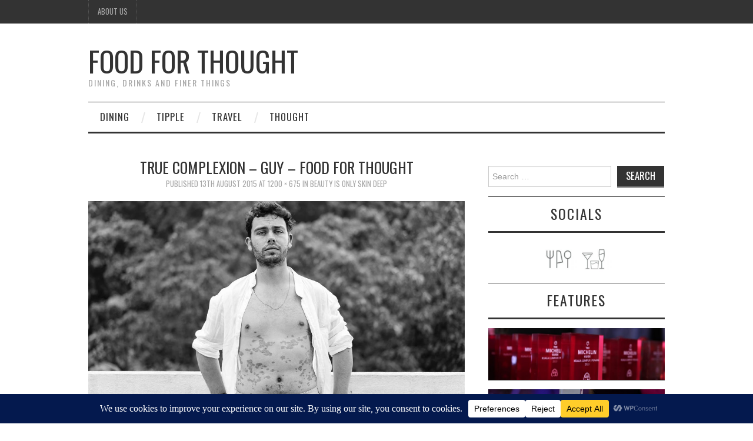

--- FILE ---
content_type: text/html; charset=utf-8
request_url: https://www.google.com/recaptcha/api2/anchor?ar=1&k=6Leyl_kbAAAAAO5N4TPndbvrJcnc3K1cIUQkPyaj&co=aHR0cHM6Ly9mb29kZm9ydGhvdWdodC5jb20ubXk6NDQz&hl=en&v=N67nZn4AqZkNcbeMu4prBgzg&size=invisible&anchor-ms=20000&execute-ms=30000&cb=dfvier9qck8l
body_size: 48892
content:
<!DOCTYPE HTML><html dir="ltr" lang="en"><head><meta http-equiv="Content-Type" content="text/html; charset=UTF-8">
<meta http-equiv="X-UA-Compatible" content="IE=edge">
<title>reCAPTCHA</title>
<style type="text/css">
/* cyrillic-ext */
@font-face {
  font-family: 'Roboto';
  font-style: normal;
  font-weight: 400;
  font-stretch: 100%;
  src: url(//fonts.gstatic.com/s/roboto/v48/KFO7CnqEu92Fr1ME7kSn66aGLdTylUAMa3GUBHMdazTgWw.woff2) format('woff2');
  unicode-range: U+0460-052F, U+1C80-1C8A, U+20B4, U+2DE0-2DFF, U+A640-A69F, U+FE2E-FE2F;
}
/* cyrillic */
@font-face {
  font-family: 'Roboto';
  font-style: normal;
  font-weight: 400;
  font-stretch: 100%;
  src: url(//fonts.gstatic.com/s/roboto/v48/KFO7CnqEu92Fr1ME7kSn66aGLdTylUAMa3iUBHMdazTgWw.woff2) format('woff2');
  unicode-range: U+0301, U+0400-045F, U+0490-0491, U+04B0-04B1, U+2116;
}
/* greek-ext */
@font-face {
  font-family: 'Roboto';
  font-style: normal;
  font-weight: 400;
  font-stretch: 100%;
  src: url(//fonts.gstatic.com/s/roboto/v48/KFO7CnqEu92Fr1ME7kSn66aGLdTylUAMa3CUBHMdazTgWw.woff2) format('woff2');
  unicode-range: U+1F00-1FFF;
}
/* greek */
@font-face {
  font-family: 'Roboto';
  font-style: normal;
  font-weight: 400;
  font-stretch: 100%;
  src: url(//fonts.gstatic.com/s/roboto/v48/KFO7CnqEu92Fr1ME7kSn66aGLdTylUAMa3-UBHMdazTgWw.woff2) format('woff2');
  unicode-range: U+0370-0377, U+037A-037F, U+0384-038A, U+038C, U+038E-03A1, U+03A3-03FF;
}
/* math */
@font-face {
  font-family: 'Roboto';
  font-style: normal;
  font-weight: 400;
  font-stretch: 100%;
  src: url(//fonts.gstatic.com/s/roboto/v48/KFO7CnqEu92Fr1ME7kSn66aGLdTylUAMawCUBHMdazTgWw.woff2) format('woff2');
  unicode-range: U+0302-0303, U+0305, U+0307-0308, U+0310, U+0312, U+0315, U+031A, U+0326-0327, U+032C, U+032F-0330, U+0332-0333, U+0338, U+033A, U+0346, U+034D, U+0391-03A1, U+03A3-03A9, U+03B1-03C9, U+03D1, U+03D5-03D6, U+03F0-03F1, U+03F4-03F5, U+2016-2017, U+2034-2038, U+203C, U+2040, U+2043, U+2047, U+2050, U+2057, U+205F, U+2070-2071, U+2074-208E, U+2090-209C, U+20D0-20DC, U+20E1, U+20E5-20EF, U+2100-2112, U+2114-2115, U+2117-2121, U+2123-214F, U+2190, U+2192, U+2194-21AE, U+21B0-21E5, U+21F1-21F2, U+21F4-2211, U+2213-2214, U+2216-22FF, U+2308-230B, U+2310, U+2319, U+231C-2321, U+2336-237A, U+237C, U+2395, U+239B-23B7, U+23D0, U+23DC-23E1, U+2474-2475, U+25AF, U+25B3, U+25B7, U+25BD, U+25C1, U+25CA, U+25CC, U+25FB, U+266D-266F, U+27C0-27FF, U+2900-2AFF, U+2B0E-2B11, U+2B30-2B4C, U+2BFE, U+3030, U+FF5B, U+FF5D, U+1D400-1D7FF, U+1EE00-1EEFF;
}
/* symbols */
@font-face {
  font-family: 'Roboto';
  font-style: normal;
  font-weight: 400;
  font-stretch: 100%;
  src: url(//fonts.gstatic.com/s/roboto/v48/KFO7CnqEu92Fr1ME7kSn66aGLdTylUAMaxKUBHMdazTgWw.woff2) format('woff2');
  unicode-range: U+0001-000C, U+000E-001F, U+007F-009F, U+20DD-20E0, U+20E2-20E4, U+2150-218F, U+2190, U+2192, U+2194-2199, U+21AF, U+21E6-21F0, U+21F3, U+2218-2219, U+2299, U+22C4-22C6, U+2300-243F, U+2440-244A, U+2460-24FF, U+25A0-27BF, U+2800-28FF, U+2921-2922, U+2981, U+29BF, U+29EB, U+2B00-2BFF, U+4DC0-4DFF, U+FFF9-FFFB, U+10140-1018E, U+10190-1019C, U+101A0, U+101D0-101FD, U+102E0-102FB, U+10E60-10E7E, U+1D2C0-1D2D3, U+1D2E0-1D37F, U+1F000-1F0FF, U+1F100-1F1AD, U+1F1E6-1F1FF, U+1F30D-1F30F, U+1F315, U+1F31C, U+1F31E, U+1F320-1F32C, U+1F336, U+1F378, U+1F37D, U+1F382, U+1F393-1F39F, U+1F3A7-1F3A8, U+1F3AC-1F3AF, U+1F3C2, U+1F3C4-1F3C6, U+1F3CA-1F3CE, U+1F3D4-1F3E0, U+1F3ED, U+1F3F1-1F3F3, U+1F3F5-1F3F7, U+1F408, U+1F415, U+1F41F, U+1F426, U+1F43F, U+1F441-1F442, U+1F444, U+1F446-1F449, U+1F44C-1F44E, U+1F453, U+1F46A, U+1F47D, U+1F4A3, U+1F4B0, U+1F4B3, U+1F4B9, U+1F4BB, U+1F4BF, U+1F4C8-1F4CB, U+1F4D6, U+1F4DA, U+1F4DF, U+1F4E3-1F4E6, U+1F4EA-1F4ED, U+1F4F7, U+1F4F9-1F4FB, U+1F4FD-1F4FE, U+1F503, U+1F507-1F50B, U+1F50D, U+1F512-1F513, U+1F53E-1F54A, U+1F54F-1F5FA, U+1F610, U+1F650-1F67F, U+1F687, U+1F68D, U+1F691, U+1F694, U+1F698, U+1F6AD, U+1F6B2, U+1F6B9-1F6BA, U+1F6BC, U+1F6C6-1F6CF, U+1F6D3-1F6D7, U+1F6E0-1F6EA, U+1F6F0-1F6F3, U+1F6F7-1F6FC, U+1F700-1F7FF, U+1F800-1F80B, U+1F810-1F847, U+1F850-1F859, U+1F860-1F887, U+1F890-1F8AD, U+1F8B0-1F8BB, U+1F8C0-1F8C1, U+1F900-1F90B, U+1F93B, U+1F946, U+1F984, U+1F996, U+1F9E9, U+1FA00-1FA6F, U+1FA70-1FA7C, U+1FA80-1FA89, U+1FA8F-1FAC6, U+1FACE-1FADC, U+1FADF-1FAE9, U+1FAF0-1FAF8, U+1FB00-1FBFF;
}
/* vietnamese */
@font-face {
  font-family: 'Roboto';
  font-style: normal;
  font-weight: 400;
  font-stretch: 100%;
  src: url(//fonts.gstatic.com/s/roboto/v48/KFO7CnqEu92Fr1ME7kSn66aGLdTylUAMa3OUBHMdazTgWw.woff2) format('woff2');
  unicode-range: U+0102-0103, U+0110-0111, U+0128-0129, U+0168-0169, U+01A0-01A1, U+01AF-01B0, U+0300-0301, U+0303-0304, U+0308-0309, U+0323, U+0329, U+1EA0-1EF9, U+20AB;
}
/* latin-ext */
@font-face {
  font-family: 'Roboto';
  font-style: normal;
  font-weight: 400;
  font-stretch: 100%;
  src: url(//fonts.gstatic.com/s/roboto/v48/KFO7CnqEu92Fr1ME7kSn66aGLdTylUAMa3KUBHMdazTgWw.woff2) format('woff2');
  unicode-range: U+0100-02BA, U+02BD-02C5, U+02C7-02CC, U+02CE-02D7, U+02DD-02FF, U+0304, U+0308, U+0329, U+1D00-1DBF, U+1E00-1E9F, U+1EF2-1EFF, U+2020, U+20A0-20AB, U+20AD-20C0, U+2113, U+2C60-2C7F, U+A720-A7FF;
}
/* latin */
@font-face {
  font-family: 'Roboto';
  font-style: normal;
  font-weight: 400;
  font-stretch: 100%;
  src: url(//fonts.gstatic.com/s/roboto/v48/KFO7CnqEu92Fr1ME7kSn66aGLdTylUAMa3yUBHMdazQ.woff2) format('woff2');
  unicode-range: U+0000-00FF, U+0131, U+0152-0153, U+02BB-02BC, U+02C6, U+02DA, U+02DC, U+0304, U+0308, U+0329, U+2000-206F, U+20AC, U+2122, U+2191, U+2193, U+2212, U+2215, U+FEFF, U+FFFD;
}
/* cyrillic-ext */
@font-face {
  font-family: 'Roboto';
  font-style: normal;
  font-weight: 500;
  font-stretch: 100%;
  src: url(//fonts.gstatic.com/s/roboto/v48/KFO7CnqEu92Fr1ME7kSn66aGLdTylUAMa3GUBHMdazTgWw.woff2) format('woff2');
  unicode-range: U+0460-052F, U+1C80-1C8A, U+20B4, U+2DE0-2DFF, U+A640-A69F, U+FE2E-FE2F;
}
/* cyrillic */
@font-face {
  font-family: 'Roboto';
  font-style: normal;
  font-weight: 500;
  font-stretch: 100%;
  src: url(//fonts.gstatic.com/s/roboto/v48/KFO7CnqEu92Fr1ME7kSn66aGLdTylUAMa3iUBHMdazTgWw.woff2) format('woff2');
  unicode-range: U+0301, U+0400-045F, U+0490-0491, U+04B0-04B1, U+2116;
}
/* greek-ext */
@font-face {
  font-family: 'Roboto';
  font-style: normal;
  font-weight: 500;
  font-stretch: 100%;
  src: url(//fonts.gstatic.com/s/roboto/v48/KFO7CnqEu92Fr1ME7kSn66aGLdTylUAMa3CUBHMdazTgWw.woff2) format('woff2');
  unicode-range: U+1F00-1FFF;
}
/* greek */
@font-face {
  font-family: 'Roboto';
  font-style: normal;
  font-weight: 500;
  font-stretch: 100%;
  src: url(//fonts.gstatic.com/s/roboto/v48/KFO7CnqEu92Fr1ME7kSn66aGLdTylUAMa3-UBHMdazTgWw.woff2) format('woff2');
  unicode-range: U+0370-0377, U+037A-037F, U+0384-038A, U+038C, U+038E-03A1, U+03A3-03FF;
}
/* math */
@font-face {
  font-family: 'Roboto';
  font-style: normal;
  font-weight: 500;
  font-stretch: 100%;
  src: url(//fonts.gstatic.com/s/roboto/v48/KFO7CnqEu92Fr1ME7kSn66aGLdTylUAMawCUBHMdazTgWw.woff2) format('woff2');
  unicode-range: U+0302-0303, U+0305, U+0307-0308, U+0310, U+0312, U+0315, U+031A, U+0326-0327, U+032C, U+032F-0330, U+0332-0333, U+0338, U+033A, U+0346, U+034D, U+0391-03A1, U+03A3-03A9, U+03B1-03C9, U+03D1, U+03D5-03D6, U+03F0-03F1, U+03F4-03F5, U+2016-2017, U+2034-2038, U+203C, U+2040, U+2043, U+2047, U+2050, U+2057, U+205F, U+2070-2071, U+2074-208E, U+2090-209C, U+20D0-20DC, U+20E1, U+20E5-20EF, U+2100-2112, U+2114-2115, U+2117-2121, U+2123-214F, U+2190, U+2192, U+2194-21AE, U+21B0-21E5, U+21F1-21F2, U+21F4-2211, U+2213-2214, U+2216-22FF, U+2308-230B, U+2310, U+2319, U+231C-2321, U+2336-237A, U+237C, U+2395, U+239B-23B7, U+23D0, U+23DC-23E1, U+2474-2475, U+25AF, U+25B3, U+25B7, U+25BD, U+25C1, U+25CA, U+25CC, U+25FB, U+266D-266F, U+27C0-27FF, U+2900-2AFF, U+2B0E-2B11, U+2B30-2B4C, U+2BFE, U+3030, U+FF5B, U+FF5D, U+1D400-1D7FF, U+1EE00-1EEFF;
}
/* symbols */
@font-face {
  font-family: 'Roboto';
  font-style: normal;
  font-weight: 500;
  font-stretch: 100%;
  src: url(//fonts.gstatic.com/s/roboto/v48/KFO7CnqEu92Fr1ME7kSn66aGLdTylUAMaxKUBHMdazTgWw.woff2) format('woff2');
  unicode-range: U+0001-000C, U+000E-001F, U+007F-009F, U+20DD-20E0, U+20E2-20E4, U+2150-218F, U+2190, U+2192, U+2194-2199, U+21AF, U+21E6-21F0, U+21F3, U+2218-2219, U+2299, U+22C4-22C6, U+2300-243F, U+2440-244A, U+2460-24FF, U+25A0-27BF, U+2800-28FF, U+2921-2922, U+2981, U+29BF, U+29EB, U+2B00-2BFF, U+4DC0-4DFF, U+FFF9-FFFB, U+10140-1018E, U+10190-1019C, U+101A0, U+101D0-101FD, U+102E0-102FB, U+10E60-10E7E, U+1D2C0-1D2D3, U+1D2E0-1D37F, U+1F000-1F0FF, U+1F100-1F1AD, U+1F1E6-1F1FF, U+1F30D-1F30F, U+1F315, U+1F31C, U+1F31E, U+1F320-1F32C, U+1F336, U+1F378, U+1F37D, U+1F382, U+1F393-1F39F, U+1F3A7-1F3A8, U+1F3AC-1F3AF, U+1F3C2, U+1F3C4-1F3C6, U+1F3CA-1F3CE, U+1F3D4-1F3E0, U+1F3ED, U+1F3F1-1F3F3, U+1F3F5-1F3F7, U+1F408, U+1F415, U+1F41F, U+1F426, U+1F43F, U+1F441-1F442, U+1F444, U+1F446-1F449, U+1F44C-1F44E, U+1F453, U+1F46A, U+1F47D, U+1F4A3, U+1F4B0, U+1F4B3, U+1F4B9, U+1F4BB, U+1F4BF, U+1F4C8-1F4CB, U+1F4D6, U+1F4DA, U+1F4DF, U+1F4E3-1F4E6, U+1F4EA-1F4ED, U+1F4F7, U+1F4F9-1F4FB, U+1F4FD-1F4FE, U+1F503, U+1F507-1F50B, U+1F50D, U+1F512-1F513, U+1F53E-1F54A, U+1F54F-1F5FA, U+1F610, U+1F650-1F67F, U+1F687, U+1F68D, U+1F691, U+1F694, U+1F698, U+1F6AD, U+1F6B2, U+1F6B9-1F6BA, U+1F6BC, U+1F6C6-1F6CF, U+1F6D3-1F6D7, U+1F6E0-1F6EA, U+1F6F0-1F6F3, U+1F6F7-1F6FC, U+1F700-1F7FF, U+1F800-1F80B, U+1F810-1F847, U+1F850-1F859, U+1F860-1F887, U+1F890-1F8AD, U+1F8B0-1F8BB, U+1F8C0-1F8C1, U+1F900-1F90B, U+1F93B, U+1F946, U+1F984, U+1F996, U+1F9E9, U+1FA00-1FA6F, U+1FA70-1FA7C, U+1FA80-1FA89, U+1FA8F-1FAC6, U+1FACE-1FADC, U+1FADF-1FAE9, U+1FAF0-1FAF8, U+1FB00-1FBFF;
}
/* vietnamese */
@font-face {
  font-family: 'Roboto';
  font-style: normal;
  font-weight: 500;
  font-stretch: 100%;
  src: url(//fonts.gstatic.com/s/roboto/v48/KFO7CnqEu92Fr1ME7kSn66aGLdTylUAMa3OUBHMdazTgWw.woff2) format('woff2');
  unicode-range: U+0102-0103, U+0110-0111, U+0128-0129, U+0168-0169, U+01A0-01A1, U+01AF-01B0, U+0300-0301, U+0303-0304, U+0308-0309, U+0323, U+0329, U+1EA0-1EF9, U+20AB;
}
/* latin-ext */
@font-face {
  font-family: 'Roboto';
  font-style: normal;
  font-weight: 500;
  font-stretch: 100%;
  src: url(//fonts.gstatic.com/s/roboto/v48/KFO7CnqEu92Fr1ME7kSn66aGLdTylUAMa3KUBHMdazTgWw.woff2) format('woff2');
  unicode-range: U+0100-02BA, U+02BD-02C5, U+02C7-02CC, U+02CE-02D7, U+02DD-02FF, U+0304, U+0308, U+0329, U+1D00-1DBF, U+1E00-1E9F, U+1EF2-1EFF, U+2020, U+20A0-20AB, U+20AD-20C0, U+2113, U+2C60-2C7F, U+A720-A7FF;
}
/* latin */
@font-face {
  font-family: 'Roboto';
  font-style: normal;
  font-weight: 500;
  font-stretch: 100%;
  src: url(//fonts.gstatic.com/s/roboto/v48/KFO7CnqEu92Fr1ME7kSn66aGLdTylUAMa3yUBHMdazQ.woff2) format('woff2');
  unicode-range: U+0000-00FF, U+0131, U+0152-0153, U+02BB-02BC, U+02C6, U+02DA, U+02DC, U+0304, U+0308, U+0329, U+2000-206F, U+20AC, U+2122, U+2191, U+2193, U+2212, U+2215, U+FEFF, U+FFFD;
}
/* cyrillic-ext */
@font-face {
  font-family: 'Roboto';
  font-style: normal;
  font-weight: 900;
  font-stretch: 100%;
  src: url(//fonts.gstatic.com/s/roboto/v48/KFO7CnqEu92Fr1ME7kSn66aGLdTylUAMa3GUBHMdazTgWw.woff2) format('woff2');
  unicode-range: U+0460-052F, U+1C80-1C8A, U+20B4, U+2DE0-2DFF, U+A640-A69F, U+FE2E-FE2F;
}
/* cyrillic */
@font-face {
  font-family: 'Roboto';
  font-style: normal;
  font-weight: 900;
  font-stretch: 100%;
  src: url(//fonts.gstatic.com/s/roboto/v48/KFO7CnqEu92Fr1ME7kSn66aGLdTylUAMa3iUBHMdazTgWw.woff2) format('woff2');
  unicode-range: U+0301, U+0400-045F, U+0490-0491, U+04B0-04B1, U+2116;
}
/* greek-ext */
@font-face {
  font-family: 'Roboto';
  font-style: normal;
  font-weight: 900;
  font-stretch: 100%;
  src: url(//fonts.gstatic.com/s/roboto/v48/KFO7CnqEu92Fr1ME7kSn66aGLdTylUAMa3CUBHMdazTgWw.woff2) format('woff2');
  unicode-range: U+1F00-1FFF;
}
/* greek */
@font-face {
  font-family: 'Roboto';
  font-style: normal;
  font-weight: 900;
  font-stretch: 100%;
  src: url(//fonts.gstatic.com/s/roboto/v48/KFO7CnqEu92Fr1ME7kSn66aGLdTylUAMa3-UBHMdazTgWw.woff2) format('woff2');
  unicode-range: U+0370-0377, U+037A-037F, U+0384-038A, U+038C, U+038E-03A1, U+03A3-03FF;
}
/* math */
@font-face {
  font-family: 'Roboto';
  font-style: normal;
  font-weight: 900;
  font-stretch: 100%;
  src: url(//fonts.gstatic.com/s/roboto/v48/KFO7CnqEu92Fr1ME7kSn66aGLdTylUAMawCUBHMdazTgWw.woff2) format('woff2');
  unicode-range: U+0302-0303, U+0305, U+0307-0308, U+0310, U+0312, U+0315, U+031A, U+0326-0327, U+032C, U+032F-0330, U+0332-0333, U+0338, U+033A, U+0346, U+034D, U+0391-03A1, U+03A3-03A9, U+03B1-03C9, U+03D1, U+03D5-03D6, U+03F0-03F1, U+03F4-03F5, U+2016-2017, U+2034-2038, U+203C, U+2040, U+2043, U+2047, U+2050, U+2057, U+205F, U+2070-2071, U+2074-208E, U+2090-209C, U+20D0-20DC, U+20E1, U+20E5-20EF, U+2100-2112, U+2114-2115, U+2117-2121, U+2123-214F, U+2190, U+2192, U+2194-21AE, U+21B0-21E5, U+21F1-21F2, U+21F4-2211, U+2213-2214, U+2216-22FF, U+2308-230B, U+2310, U+2319, U+231C-2321, U+2336-237A, U+237C, U+2395, U+239B-23B7, U+23D0, U+23DC-23E1, U+2474-2475, U+25AF, U+25B3, U+25B7, U+25BD, U+25C1, U+25CA, U+25CC, U+25FB, U+266D-266F, U+27C0-27FF, U+2900-2AFF, U+2B0E-2B11, U+2B30-2B4C, U+2BFE, U+3030, U+FF5B, U+FF5D, U+1D400-1D7FF, U+1EE00-1EEFF;
}
/* symbols */
@font-face {
  font-family: 'Roboto';
  font-style: normal;
  font-weight: 900;
  font-stretch: 100%;
  src: url(//fonts.gstatic.com/s/roboto/v48/KFO7CnqEu92Fr1ME7kSn66aGLdTylUAMaxKUBHMdazTgWw.woff2) format('woff2');
  unicode-range: U+0001-000C, U+000E-001F, U+007F-009F, U+20DD-20E0, U+20E2-20E4, U+2150-218F, U+2190, U+2192, U+2194-2199, U+21AF, U+21E6-21F0, U+21F3, U+2218-2219, U+2299, U+22C4-22C6, U+2300-243F, U+2440-244A, U+2460-24FF, U+25A0-27BF, U+2800-28FF, U+2921-2922, U+2981, U+29BF, U+29EB, U+2B00-2BFF, U+4DC0-4DFF, U+FFF9-FFFB, U+10140-1018E, U+10190-1019C, U+101A0, U+101D0-101FD, U+102E0-102FB, U+10E60-10E7E, U+1D2C0-1D2D3, U+1D2E0-1D37F, U+1F000-1F0FF, U+1F100-1F1AD, U+1F1E6-1F1FF, U+1F30D-1F30F, U+1F315, U+1F31C, U+1F31E, U+1F320-1F32C, U+1F336, U+1F378, U+1F37D, U+1F382, U+1F393-1F39F, U+1F3A7-1F3A8, U+1F3AC-1F3AF, U+1F3C2, U+1F3C4-1F3C6, U+1F3CA-1F3CE, U+1F3D4-1F3E0, U+1F3ED, U+1F3F1-1F3F3, U+1F3F5-1F3F7, U+1F408, U+1F415, U+1F41F, U+1F426, U+1F43F, U+1F441-1F442, U+1F444, U+1F446-1F449, U+1F44C-1F44E, U+1F453, U+1F46A, U+1F47D, U+1F4A3, U+1F4B0, U+1F4B3, U+1F4B9, U+1F4BB, U+1F4BF, U+1F4C8-1F4CB, U+1F4D6, U+1F4DA, U+1F4DF, U+1F4E3-1F4E6, U+1F4EA-1F4ED, U+1F4F7, U+1F4F9-1F4FB, U+1F4FD-1F4FE, U+1F503, U+1F507-1F50B, U+1F50D, U+1F512-1F513, U+1F53E-1F54A, U+1F54F-1F5FA, U+1F610, U+1F650-1F67F, U+1F687, U+1F68D, U+1F691, U+1F694, U+1F698, U+1F6AD, U+1F6B2, U+1F6B9-1F6BA, U+1F6BC, U+1F6C6-1F6CF, U+1F6D3-1F6D7, U+1F6E0-1F6EA, U+1F6F0-1F6F3, U+1F6F7-1F6FC, U+1F700-1F7FF, U+1F800-1F80B, U+1F810-1F847, U+1F850-1F859, U+1F860-1F887, U+1F890-1F8AD, U+1F8B0-1F8BB, U+1F8C0-1F8C1, U+1F900-1F90B, U+1F93B, U+1F946, U+1F984, U+1F996, U+1F9E9, U+1FA00-1FA6F, U+1FA70-1FA7C, U+1FA80-1FA89, U+1FA8F-1FAC6, U+1FACE-1FADC, U+1FADF-1FAE9, U+1FAF0-1FAF8, U+1FB00-1FBFF;
}
/* vietnamese */
@font-face {
  font-family: 'Roboto';
  font-style: normal;
  font-weight: 900;
  font-stretch: 100%;
  src: url(//fonts.gstatic.com/s/roboto/v48/KFO7CnqEu92Fr1ME7kSn66aGLdTylUAMa3OUBHMdazTgWw.woff2) format('woff2');
  unicode-range: U+0102-0103, U+0110-0111, U+0128-0129, U+0168-0169, U+01A0-01A1, U+01AF-01B0, U+0300-0301, U+0303-0304, U+0308-0309, U+0323, U+0329, U+1EA0-1EF9, U+20AB;
}
/* latin-ext */
@font-face {
  font-family: 'Roboto';
  font-style: normal;
  font-weight: 900;
  font-stretch: 100%;
  src: url(//fonts.gstatic.com/s/roboto/v48/KFO7CnqEu92Fr1ME7kSn66aGLdTylUAMa3KUBHMdazTgWw.woff2) format('woff2');
  unicode-range: U+0100-02BA, U+02BD-02C5, U+02C7-02CC, U+02CE-02D7, U+02DD-02FF, U+0304, U+0308, U+0329, U+1D00-1DBF, U+1E00-1E9F, U+1EF2-1EFF, U+2020, U+20A0-20AB, U+20AD-20C0, U+2113, U+2C60-2C7F, U+A720-A7FF;
}
/* latin */
@font-face {
  font-family: 'Roboto';
  font-style: normal;
  font-weight: 900;
  font-stretch: 100%;
  src: url(//fonts.gstatic.com/s/roboto/v48/KFO7CnqEu92Fr1ME7kSn66aGLdTylUAMa3yUBHMdazQ.woff2) format('woff2');
  unicode-range: U+0000-00FF, U+0131, U+0152-0153, U+02BB-02BC, U+02C6, U+02DA, U+02DC, U+0304, U+0308, U+0329, U+2000-206F, U+20AC, U+2122, U+2191, U+2193, U+2212, U+2215, U+FEFF, U+FFFD;
}

</style>
<link rel="stylesheet" type="text/css" href="https://www.gstatic.com/recaptcha/releases/N67nZn4AqZkNcbeMu4prBgzg/styles__ltr.css">
<script nonce="Yhmeb1oUbzOXut1x9FzMzw" type="text/javascript">window['__recaptcha_api'] = 'https://www.google.com/recaptcha/api2/';</script>
<script type="text/javascript" src="https://www.gstatic.com/recaptcha/releases/N67nZn4AqZkNcbeMu4prBgzg/recaptcha__en.js" nonce="Yhmeb1oUbzOXut1x9FzMzw">
      
    </script></head>
<body><div id="rc-anchor-alert" class="rc-anchor-alert"></div>
<input type="hidden" id="recaptcha-token" value="[base64]">
<script type="text/javascript" nonce="Yhmeb1oUbzOXut1x9FzMzw">
      recaptcha.anchor.Main.init("[\x22ainput\x22,[\x22bgdata\x22,\x22\x22,\[base64]/[base64]/[base64]/bC5sW25dLmNvbmNhdChTKTpsLmxbbl09SksoUyxsKTtlbHNle2lmKGwuSTcmJm4hPTI4MylyZXR1cm47bj09MzMzfHxuPT00MTB8fG49PTI0OHx8bj09NDEyfHxuPT0yMDF8fG49PTE3N3x8bj09MjczfHxuPT0xMjJ8fG49PTUxfHxuPT0yOTc/[base64]/[base64]/[base64]/[base64]/[base64]/MjU1Okc/[base64]/[base64]/bmV3IEVbVl0oTVswXSk6eT09Mj9uZXcgRVtWXShNWzBdLE1bMV0pOnk9PTM/bmV3IEVbVl0oTVswXSxNWzFdLE1bMl0pOnk9PTQ/[base64]/ZnVuY3Rpb24oKXtyZXR1cm4gdGhpcy5BaSt3aW5kb3cucGVyZm9ybWFuY2Uubm93KCl9OmZ1bmN0aW9uKCl7cmV0dXJuK25ldyBEYXRlfSxPKS5LcT0oTy5kcj1mdW5jdGlvbihuLGwsUyxHKXtpZigoUz1tVihTKT09PSJhcnJheSI/[base64]/[base64]\\u003d\x22,\[base64]\\u003d\x22,\x22d8ObwqA4w69Zw73CscOqw6zCg3BgcRvDp8OsZFlCXcKFw7c1NX/CisOPwoDClgVFw5AYfUk+wpwew7LCmMKewq8OwqzCu8O3wrxNwo4iw6JnB1/DpBhZIBFyw6Y/VFJwHMK7wrLDkBB5V3UnwqLDtcKrNw8WNEYJwr7DpcKdw6bCksOKwrAGw4XDj8OZwptzUsKYw5HDg8KhwrbCgGNtw5jClMK5f8O/M8Kkw4rDpcORf8ODbDwgVgrDoSQFw7Iqwo3Dk03DqD3CncOKw5TDnS3DscOcTz/Dqht+woQ/O8O0DkTDqFHCgGtHKsOmFDbCiDtww4DCrBcKw5HCkDXDoVtRwrhBfiEnwoEUwpx6WCDDpm95dcO4w4EVwr/DlMKEHMOyWMKlw5rDmsOMZnBmw5/DjcK0w4NNw7DCs3PCo8Omw4lKwp98w4/DosOqw4kmQizCnDgrwq4Lw67DucO6wpcKNktgwpRhw5HDjRbCusOpw7w6wqxUwrIYZcObwp/CrFpUwoUjNEE5w5jDqW/[base64]/[base64]/CqEPDo8KTw6TChgHDui/DtwXDssKLwqTChcOdAsK3w6k/[base64]/w5VSasKEwo3DqMKUw6bDusKnE8KNDgTDqcK8TTdQCMOoYjTDncKnfMObLj5gBsOyF2UFwrDDtScoasKjw6Aiw4XCpsKRwqjCucKfwpzCizfCvHbCqMKfJC4zawN7wrrCv3XDvxrCgTzCqMKcw7Y/woIJw6ZqUlRAfCbCvnEqwq0iwpdywp3DgADDgwLDmMKeMAh1w5DDtMO6w5fCth/DqsK2ccOww7FtwpEnbBBccMKKw5zDmcKiwqbDm8KHNsO1RT/CskF6wpDCusOABMO2wq9UwqxwB8Onw6BRfn7Cm8OcwoxRVcKBHDHDvMOnYRQbQ2Y1a07CgUlhG1fDscK7JGxpYsOCdsK/wqDCklrDgsO4w58Hw7TCsDrCmMKCFkPCpsOGYMK5Nn/[base64]/CvMK/wq9aRRIZw7XDpl0GwqVjPhXDisKWw43Dmk4Sw6VrwqnDvwTDuxk5wqLCmzDDicKew7MaS8K2woLDhWDCiGbDicKkwo4xUkAGw4wAwqsbcsOkBsO1wr3CqxvDkjvCksKeUwVQbMKjwojDu8O6w7rDg8KlOz4wXh3CjwvCtMK/[base64]/woF8woDCgMKPw5FOw4V4w4onw73Cnw5hw786wrkfw5A2RcKLWsKkRMKdw7ISN8Kowpt7ecOIw5c/wqVywrcrw5HCp8OEGMOGw6LCpQU6wphYw6ddWgZww47Dj8KWwpXDmiHCr8OcFcK7wpocB8ORwp55dV/CpMOswq7CnzDCrMK3IcKEw73DgUjCt8KiwooJwrXDqQlmcAMjY8OgwoA/wrTCnMKVWsOjwqbCjcKTwrjCqMOLBTgCI8KcTMKeKQIiKEvCrDF4wpcQS37DmcK7G8OARMKdwp8gwpvCp251w7jDkMKbasKhAjjDmsKfwr5ASwPCscKsZW4kwqxXZsKcw4ktw6XDmCXCp1bDmQHCn8OqYcKLwpnDpXvDtcKDwp7ClAl/NcOFLsKjw4rCghbDicKpOsKCw7XCjcOmO1tlw4/CkT3DqzzDiEZbXsODTX1YAcKUw7TDuMKtexnCjjrDuBLCqMKww6d8wrcsXcOdwqnDq8Ovw7p4wos2UsKWLkZVw7QeL13CnsOedMOVwoTDjEZWQTbDmjPCscKcw4LCtcKUw7PDunR9woPCi1/[base64]/CucO6ElMMHivDkhvChiFzwqJTbMOpXkxfbcK2wpHCuXwawoppwqHDjidKw5LDi0QtXTbCmsOvwqI0A8OYw5rCtcOtwrhOIA/DjWAfN3IeIcOSMnVwcXHCgMOiERFYY1BJw7zDp8OTwo3CpsO5UCcXBsKswrcnwoQ9w7/DjcKEE0/DtRNWfcOcQ3rDicObfCbDvcKOOcKjw5MPwpfDkBDCgUnCpz3DkSPChUvCocOvOD5Rw4ZSw6ZbB8KcbsORZQUKZyLCmTDDn0jDlXjDpE3DuMKCwrdqwpHCrcKdEnbDphTCmcK8CDLDkWLDu8K0w6s3CsKGEm0Ww4DCqEXCigjDr8KMCcO/wqXDmSMBZlPCiC/[base64]/w7oawrVuSsKWwqILKgE2w51od8Onw6RUwonCgMKof1XCmMKkWz0pw4Ucw6dNew3CrcOJFnPDsgo0RzcWVg0Nw4hOeT/DrB/Ds8OyUSRxIsKLEMK0wr13YgDDr0vCindsw48/ViHDmcOzwqzCvW/Dv8OUIsOQw7UZSR5daE7DnCFRw6TDvMKQBmTDp8K5CVckNcOdw5fDksKOw4nCnzjCl8OICEHCpsKvwp8NwqXCk07ClcKELsK6w4AWHTITwqXCiE1tahHDkwQ+SkM1wrtXwrbDhsO/w51SFBg9KmsqwrvDq3vChmEaNsK5Dg/[base64]/DicKfGcK9MmbCsn/Dn8O0w5DDtBZoVMKLwpwxHC1VWVLDrUsVVsKow5IGwpEceFHCj2HDo1o6wpRSw57Dl8ORwqLDqsOPJgR7wrcAXsK8R0oNLTvCk0JjbwlPwrQ7YmFlXEo6RWNVCR8OwqgFUHDDsMOTfsOTw6PDgi/DssOgOMOhf3Vhwq3DpcKeEl8jw6MAV8K/[base64]/e8ORJ1dReV4xSQLCqcOHe8OxJ8OUw7wea8O3JcO+Z8KGMcK7wonCulLDmhVqTQXCqMKYSgnDhcOywofCv8OYWRnDjsOcWhV0bn/DoFZHwojDosKib8KHeMOMw67CtCXDnzMGw77Ds8KUfyzDrnR5azbCihkWSiUUWlDDgjVJwpo+w5ocKlsDwqZGbcOvYsKOKMO8wonCh8KXwr/CqljCkh1Vw5V0wq8VIibDh0vCi05yIMOCw5N0BGfCucO7XMKfCcKkaMK2M8OZw4nDhmDCs3bDhW5rOsO0ZsOCLMOww6BcHjJWw5pfXzxsXcOVPCs1AMKwY00tw5LCmVcmAxVGCsOQw4ZBYl/DvcObDMOiw6vCr0gLNMO/w44qKsOzPxhUw4dTbTfDosO+QsOMwonDp3bDjhIbw6dfYsKZwo7CgUt5dcOCw4xKVsOOwrR2w67CkMOENQzCjMKGZG3DqiI7w4YfasOCasOVG8Kpwowew7XCnSoIw444w6hdw5Mpw5NoYsKQA2JXwqdGwoZaFA/CicK5w7rCm1Aaw7RoJ8OJworDp8KFZB9Kw6XCpHzChnjDosKBZUUOwpbCrW48w6/CmAZJb07Dr8Kfwq5JwpDCgcO9wp49w4o0BsOVw4TCtkvCgcOawoLChsOvwqYewpVRHHvDgkpvwpZ7w4cxIgbClx4cA8Opeh81Vi3DpsKKwrrCiU7Ct8OWw45JFMKxJMKPwogMw4DDucKEdcKSw4Qcw5U6w51EdibDkSBdwpYJw6I1wq3DksOXNcO/wrXDsGk4w64qH8OZBmrDhiBEw40iBh9rw4nCiGBTQsKXd8OrecKlIcKDcWbCilPDncOmN8KKJi3CiXrDg8KrO8Oww7hYccOeVsKPw7PDpcOkwpw/[base64]/CpMOKMcO3wr7DsMKow75XwpMBw48tNWrCpcKSE8OdIsOvVCPDm1HDrMOMw4TDjwNMwrJlw77CusOCw7dSw7bCosKdWsKoAsK+PsKZbXjDn1xiwrnDn3kLfTPCusOkcjxTesOrKsKowqtNX3XDn8KCfMOBfhXDtV/[base64]/w7vCocKADgvDhDBdHQXDrcOkEMOzJGgkdsO/KFXDlcOdW8KIwrjCscOnKsKHw63Cul3DqCnDsmfCkMOOw4XDuMKhPk8wAW1ANy7Cn8OMw5HDtsKRwoDDl8KJRcKRMQdwH1Uawo0BV8O5NyXDgcK0wqsMw4fCvnAewqvCqcKdwpvCrA7DksO5w4PDicOqwppswrdgZ8OawqHCi8KLF8Owa8O/wrHCjcOSAn/CngPDjUHCj8Orw6ZMCl9iGsOpwrsudMKdwqjDusOFYTbDnsO4UMOLwoHCm8KZQsK5BjcAfyrCosOBesKOZWxUw6PChwA/HMO7CQdqwq7DgcKWaSbCgMO3w7paO8ODN8OSw5Vvw7h4PsOyw4cBahlrbwRrNF/CiMKlOsKMKHjDr8KtMMKiTX8NwoTCi8ObQMOFaQ7DscOmw7M9AcKJw4l9w50oTjR0PsOAJW7CmC/CusOxKMO3JAnCvsOhwqx6w588wqfDq8KdwoTDpHRaw6AswrUkacKtG8OlQhhXB8Kmw6LDni1PKSHDv8OiVGshOsKBfScbwo0Ef0TDlcKoFcKbUHrDklDDrQ0bEcKPw4A2RzNUI0TDsMK6LlPCoMKLwpp5B8O8wpTDocOrEMO6ZcK2w5fCvMKfwr/Dry5Aw4PDiMKzfMK1dcKSX8KWf0TCj0fCscO8OcOvQR0bwrE8wqrChxjCo3U3I8KeLkzCuWEQwqIfLUjDi3bCg23Co1nCqsOcw6rDjcOFwqTChATCjlHCjsOAw7FBI8K4w4Jrw5/CtkxDwo1XBAXCo3HDrsKywowyImjCqCvDscK9S0nCo2U8JQA5woU7IcKgw4/[base64]/Ct8OEP3RWL8KWVVYMwrjDmsKwwoXCusKOP8OcFwcIagsuc2tXTMOBUcKnwrbCncKGwoZWw5rCrcOlw756YsOzTcOJasOIw4kkw5rCucOZwrzDrcOkwpoDPxHChXnCn8KbfT3CocKxw7fDg2XDp2DCs8O5wotDDMKsS8Ojw6XCkArDrBh8wqTDrcKRVsO7w7/[base64]/[base64]/[base64]/CjcKjw5xYf29jUjN8wp0Vwp/Di8ODYsKMDALCjMKHwrPDgsOYBMOdZcOCXsKGYcK4aiXDkgLDoS/[base64]/CrC16CMOqGHNDEwMYwq9ESsOyw6gWSMKhZg4YdnDDpjfCksKmMyjDr1cHZMKlCFLDq8OZd03DqsOIEcO5AS4bw4PDrcOUQDfCmsOUf0jDlEYZw4NKwr10w4svwqgWwrskTUnDu0DDhsOMCCYQJz/Ct8KrwqscbFPCv8OLdwPDsx3ChcKTacKbK8KrGsOtw7FTwoPDl3bClCrDmjMNw5bCl8KdfQNcw51fQsOjQMONw7BXFcOwfWsUQUttwqEtCSfDnSzCo8OSeRDDlcO/wpHDrsK8BQUQwo7Di8OcwojCn3nCpl02RTByfMKtBMO4HMK7fcKxwrgUwqLCn8KsK8K5Y1/[base64]/[base64]/CoMOJwrx6UHvDlsK6wpHDucOiw7YCBMOnIWHCi8OYHQ86w58bDkR1HsOBUcKSJUbCiQQTfjDCvFl1wpUKOGfDnMOfC8O7wr/DoTLChMOow77Ct8KxJgAMwr/Cn8Kdw75HwqRqLMKeGMKtSsOJw5UwwoTDgh7DscOGEQzCu0XCq8KxajnDmMOtWcOaw4PCqcOywpMWwq98TnHDusO9GCcUwp7CuSrCsELDqFsoDwVfwqjDpHUjLm7DtmvDj8OIUjV6w7RVFRAkXsKuccOAYHbCl3/DsMO2w4w9wqBXdkJWw54yw4TCllvCqkc6MsOMAVkUwptCQsKiL8O6w7HCuG5pwqBOw5/CoHHCk2LCtcODNFvDjTTCr3Btw6ICcxTDpsKAwrsXEMO0w53DlU/Ctk/[base64]/CsVzCikvCosO/w4YmRMO+WUw/wqM/D8OmMA44w4bCp8OEw4XCssKOw4EjbMOmw7vDrVbDiMONdMO1NBPCg8OYLGbDssKOwrpRwpvCs8KMwq9LLmPCmsOCF2JrwoHDiFFKw6LDkkN5W2gMw7N/wopWUsOGDVjCrXHDu8KkwozCkhEWw7zDh8KIwpvCjMOZUsKiQmDChMOJwpzChcOiwoVCwqXCmw06WXdsw6TCusK0AwcaHMO6w4l/dxrCtsOLFB3DtnxUw6I6w41XwoFWUlVtw6nDqMKzciHDnjI0wq3Cnkt3TMK+w47Cn8KXw65Kw6lRA8OqBnvDpDrDph0pI8Ocwp0bw57ChhhEw4Mwb8K7w7HCiMK2JBzDvF9awp/Cmm1Owo40WlnDoXvCm8KuwoDDgD3ChG/CkxYkdcKjwrfCh8KQw6vCpgcOw6bDpMOwQSfCm8OUw4PCgMO+cj8lwo3CrAwiI31Tw4fDp8O2wrXCvExqfHbDhznDq8KZDcKpDHBZw4vDpcK6BsK8wr5Lw5Bhw5jCoULDrWEwGSLDrcKfXcKQwo8pwpHDgXrDgX81w7bCoWDClsO/CngqMyJGakbDtjtewobDj03DkcOCw7fDty3DgMKlOMKIwp7DmsO7AMOgdiXDsTtxSMOVch/[base64]/CucOowqjDgw7Dk8Kbw4rCrHYcB27CmMO0w4JuesOdw5lFw4vCnyRNw6pMEmZiNMKawoRWwozDp8OAw5VuUcOSDMO9TMKEMVl6w4gQw6HCksOOw7XCt2PCkkN/OF01w4TCiCIZw7h1IMKGwq1oYcOXNCoAZ0UjdsKBw7nCrz0me8KMwq51GcKML8KHwp/[base64]/ChMO5U25Cw6QOZA4DwpTDulbCtEMYQMO+MVvDlVXDjMKlwp7DqxMsw4/CuMOWw7okfcK5wpzDgBLDiVPDggENwpzDs3XCgUAKBMO9DsKewr3DgA7DghDDuMKHw7oFwoZsBMO5w4QLw7s5V8K5wqgSUMOOV1pBR8O5GMOtegNPw7kywrnCucOqwr1lwrfChi7DhxsIQVbCk3vDuMKXw7BawqfDrzbCjhUBwoLCp8Ktw7/Crkg9wpLDojzCtcKEQsKiw6/Dk8OGwqfDgmMcwrp1wqvDtsOsN8KOwpzChR4UVhVzTsOqw75qfnQ1wqBhNMKew43CosOlOTfDuMOpY8K5Q8KyIk0dwq7CqMK/[base64]/Cu1prwpx2PBzCqsOiX8OewqxowoXDmwNhw5Rhw6XDi1vDtmfCgsKNwokGAcOlOsK0BQnCrMKfC8K+w6Zww7fCtRcyw6wGN3zDvRNgw6AJPgBaGUXCqcKUwqPDpsOFWxVZwoHDtE4/[base64]/DlcKlDMKjVg7DvEQ/w7vDvsK0NMOjwpHDlAjCnMK3cmfDlRRWw7h7w5dVwoZfVsKWC0dXaTYDwoY7JzfDqMKweMKHwqPDusKqwrZbOSLDvX7DjWFOYjfDpcO4DMKMwp9vWMKsHcOXTsKTwrsaWwUXdAHCr8Kew7ZwwpXCucKMwp4FwrZ/woBrIcK0w6sQV8K6w6gVBGvDlTNSICrCl2LClEAMw5bCihzDqsKQw5rCkB04SMKmdDQTVsOSB8Omw5jCl8KEwpEow6DCh8K2UEnCgRBnw4bDmi1yb8KywrVgwojCjyDCq1xTXwMZw53Dl8OZw55owrssw67DgsKtP3LDrcKlwppiwrgBLcO1QyfCt8O/wojCisOUwpHDoH4Xw4rDghg1wrEXXCzChMOsKSVBWS4YZcOHTsOcI2l6ZsKqw5HDkVNawpsMH0/[base64]/ClzbCmHjDsixCw6fCg8O0wolIfcKPw6rDrzrDisOOKRnDusOJw6R8WzoAFMKvPUZ/w71JRMOSwoHCucK4BcKHw5jDqMK5wpLCnjRIwqZwwpYtw6zCiMOaXELCtFjCjcKpRiEwwqR2woVePsKnVzczwpjCqMOow5EQaSALTcKMa8O9f8ODRjA1w6BkwqFdT8KOdsO+B8OvIcORw4JZw7fCgMKdwqzCgVg/NsORw7MCw5vCosK+wr0Wwq1RNHV3UsO9w50Bw7cIcA/DrmHDk8OXLjjDpcOlwr7CixLDrwJ3dBEuGnLCqU/[base64]/Cl15ncl5/w5oTQExQwrdkOcOYScOQwrHDqFfCrsKtwpXDhMOJw6E8WHXDtnBqwqsYHMOZwp7CnV18GX7CnMK5JMOOCQs0w7PCvFHCoEJPwqBfw6XCvsOXUy9wJlZjUcOqRcOiWMKcw4fCo8OlwrcCwpcjcUrCjMOoByo/wrjDt8KYVQcoRMKcK3LCuFUpwrUKEsOmw7YRwp9MGWNjL0I+wq4rHcKUw6rDix0KOhrCvsKmaGbCoMOqw7FsZBdJPgjDlGDCjsK7w4bCjcKoCMO1woYuw4fClsKYM8KNLcKwC0YzwqhIL8KawpVvwp3DlUzCkMKtZMOIwqnCjDvDoibCk8OcZH4Ww6EaUX3DrA/Dih/[base64]/CvcO9wpvDqG/[base64]/[base64]/DsMKcZzHDvcKBw6/CkFbDp8KzwocGF8Kcw6dHXRrCqcKRwrvDkWLDiSjDg8KVM1nCpsKDbUbDhsOlw6swwr3ChwN0wpXCm3zDoBPDt8OQw4DDiUxmw4fDosKQw63DtnTCv8K3w4nCmMOIa8K8OQ9RPMOOXgx9GFktw6JVw5/DkDvCs33CiMO7GFnDrxjCgcKZVMKBwpPDpcOSw6Mgw4HDnnrCkngZTm8yw7/DqjrDmcK8wo7Cj8OVcMOww4pNIkJ/w4Z0R35yNhRvBcO+GRvDlsKtSCtfwqtXw5rCnsKVfcKdfxvCsDZIw7Q1B1jCi1QOcMOVwq/Dv0nClWh1RsKpTwhtwo/DnmMMwoQVTMKrw7rCpMOqIcKCw7PCl0vDom1ew7xjwrrDocOdwohORcKow5fDicOYw6w1PcKqU8OcHV/Cvg/Cn8KFw7ByesOUN8KHw7gpLcK2w5jCi101w4zDlifDsQ4ZCypewpEvfMOmw77Du3bDnMKowpDCjQsMHMOGesKADHzDnRvCtBIeHT3DlVxzbcOvSSnCucOKwq1cS0/[base64]/DocKOwp5UKlMCbCIgw6DDksO+w7DClMO2CVvDnWxjXcOPw5YTXMObw6/CqTl/w6PCqMKiGydRwoUoVsOqAsKHwoVyEkrDuUhuQMOYJjLCq8KBB8KdQHXDgl/DusOrPS8yw6INwrfDmnTDmzzCk2/[base64]/DmAUhTsODw5oNwoxew517w7VywovCjzRZcsKlLsOYwpo9wr7DsMOWEMK0TDjDicK/w7nCtMKNwq8eBMKEw6DDoz0MNcKawqkAcGtPV8O+wqFKGT5gwpI6wrJqwprDvsKLw7trw7NTw57Cnxx7e8KXw5/Cn8Khw7LDn1fCn8KCEWB5w5p7GsKOw7Z3DF3Cn0HCmVYAwpPDkw3DkXbCi8KubMOTwqVfwpLCgXnCoH7Dg8KAfynDvMOMfcOFw5jCmygwLk/CmcKKe3DCnytRwqPDusOrWF3Cg8KawqcwwoJaJMKdDMO0Yi7Cuy/CkSsTwoN7aXbCu8Knw6fCn8OqwqHCucOaw4Azw7Jnwp/[base64]/[base64]/cV/DthIBwpMCw5fDmcOoFSNoS8ObIXjDrS3DilpUEztEwrt9woXDmR3CuXLDhlJewojCrEbCg21FwqUUwq3CjG3DvMKVw7QfKHAHLcK+wovCpMOEw4bDqMOdwpPCmjk/aMOCw4Nnw4HDgcKXNA9ew7PDiAoNOsKuw7DCl8OJJcOjwowILcKXLsOzdU5dwpZbCcK2w5/CrFXCuMOVHwkzaC8Dw6rCnRN0wo3DsAJdeMK6wq1dT8OLw5/DgHrDlMOFwo7CqlN4dRXDqcK4alDDi3N8AjnDmcKkwoLDgMO0wo7CuBjCtMKhBSXClMKQwpIzw4vDtn9ow4EZFMKcY8O5wpTDgMK/ZG17w7PDhyQ5XBtYQcKyw4RtbcO7wovCrUfDmDNcfcOJBDfDpMO0wpjDgsK1wr/Dq28AZBoKcz9fNsKVw7VDTljCj8KFIcKPPB/CnR/[base64]/DjcOcwrjDshrCucOlJEkYDV/DjMOkwrTDj8O7WMORLsKPw57DskjCucKBDnvCjsKaLcOLw7/DpMOzSiDCmgvDu2jDvcOxX8OyN8OaVcO1wqwsLcOrwofCrcOaWw/CvBg+wrXCvF44w4h0w6vDvsKSw4IjK8OOwrHCg1DDrELDmcKXaG8he8Kzw7LDjsKbMU1ow4/CtcK/wrBKFsO4w4PDk1hUw7LDsy8SwobDk3AWwoNUAMK4wowMw79HbsK6e0bCrRZ5WsK+w5nCv8Osw5LDicOgw7NcESnDncOTw6rChCV6J8OTw4p8EMOcw75GE8Opw77DvldAwpg+w5fCjwcXLMOqw6zCtMKlK8Kpwq/CicKiUsOfw43CkglbBGRGYXXCrcO9w7c4AcKhDUAJw4bDsTnCoQzDpwI0R8KZwoouAcK4w5I4w4fDj8Kua1zDvMO/f33CnDLCocOFIsKdwpHDlFQ/wrDCrcOLwo3DtMKwwrfCqV8dP8KjEmhRwq3CvsK5wqvCsMODw4DDtcOUwpB2w51uc8Kew4LDuBMrUF0mw68CLMKBwobCoMOYw4c1wpPDqMOXVcKQwpbCq8OnSWDDncOYwqU4wowXw4hZYn49woFWEH4DJ8K5Y1PDr1kiB2U2w5bDmsOjcMOVXMObw7scw5t9w6/CuMK6w6/CgcKPMRXDj1TDrAhxeA3Co8Olwp4Rcx5bw7vChV9dwonCjcKKL8OCw7UjwqBrw7h2wr5TwpfDumPCuXXDrR/[base64]/[base64]/CjgzCjMKEw77DpMOzR8KHworCg8OhL33CmEbCojDDvcOEw5wcwrXDoHcqw55iw6lJFcKsw4/CrCfCosOWH8KaB2ReN8KQH1fCsMOlOwBEMsK0L8K/wpZmwpLCrBR/QcOewqg2SBHDr8Khw5fDmcK7wqd2wrTCn0cUc8K2w5UxWBrDrMKYbsK2wrjDlsKnecKUX8K7wqUXVDcSw4rDpwQNF8Orwo7DoXwcUMKRw69uwpImXW4IwqIvOhc2w75Yw5kzeCRBwqjCvMOawr8cwotrLiHCpcKAKjXCh8KBDsOkw4PDhTo/AMK7wot7wqksw6ZSw48tGkfDsBzDq8K1ecKaw7wzK8KawrbCrsKFw61wwr9RfgRPwqTDnsOWFTxlYCrChsO6w4Ibw4sudUUHw5TCpMOhwozDjWzDrMOywrcLc8ODblRWARpaw6jDhnPDk8Ogf8OmwqYEw506w4d/SWPCrF9xLk5+fUnCsybDvMONw7sFwpfCgMO/QcKOw5o5w5DDjWnDkALDjw1LT3dqJ8KkLHBewpbCs3RCI8OIw4tSYkjDv11Cw5cqw4ZCAR3DlRUCw5vDqMKYwpZRP8KLw4EtYnnCkjJZZwMBwqTCo8OlU3Frwo/Cq8O2wqTDuMO+E8KLwrjDhsO0w5ggw6TCvcOswppowr7ChcKyw5jDgioaw5zCvifCnMKGbEjCrFzDvBLCiRxFBcKrHkbDsBJmw55pw4VlwrbDpGo1wqxEwq3DmMKjw6FFwp/DjcK9DHNaEcKta8OvBsKSwpfCuXbCoyTCsR4MwqvCikbDnFE9CMKUw5jCl8O9w7vCv8O/w7PCpcOhSMKpwqnDkRbDsWnDgMOWfMOwasKKG1NYw4bDjHjDjsOpF8OjasKmPTAOY8OQQMOOYCLDuz92GcKdw7TDt8OCw5/CumYCw6Qgw7khw4BuwqbCiyXDh20Ow4jDjDjCrsO2WjAAw4dRwqJJw7YEM8K+wpoPM8KNw7nCjsKpUsKEYw5cwrTDicOBIx1SCXDCoMOqwozCgD/DkhPCs8KDYSnDksOKw67CjQwYK8O1wq0mb3w9ecKhwrHDtxfDoVUXwolxesK5ZABhwp3CuMO5T3MdUyrDrcOJC0bCr3HCtsK1TsKHfj5pw51xWMKOw7bChA9HfMOzMcK/LhbCicO9wpVVw6zDgX7CuMKbwqkFfwsXw5XCt8KCwoFzw7NDNsOPcxdEwqzDuMKSEm/DsTbCuS5TRcOvwoVBLcOqA2cowoPDklx3S8KwZ8KcwrjDhsKWLsKwwq7CmWXCo8ObADUFcklqf0bDphDCt8KvH8KTPsOXT03DtD8YSgBmEMOhw59rw6nDuBRSAFxKSMObwqxdaV9sdyJKw51ewqUtDF4CU8K3w4ZXwoYfSWEzVQsDN0HCkMO9CVM1wr/[base64]/[base64]/CiMKPwp92w7/Di8Kiw6fDlsOzChNPwpYsw60qLU1nwrlnecKOJMOaw5kgwo9yw67CgMKOwoN/IsK6wpnCmMKtE3zDtsKbRDlkw55hABnDjMO/[base64]/[base64]/w7LCrMKwU1Y0AXzDoQxjJ2fCg8ObWFPCrnrDvmvCgykmw6JnLznDjsOYGsKaw4TChMO2w4PChUV8GsKsf2LCssK7w6bDjCnCiB7CoMOEScO/U8Kdw7BTwqrCpjB9RX1xw4s4wrdMOTR4eQAkwpA2w70Pwo7Dk3BVHErCjcO0w65Zw6dCw7rDlMK0w6DDgsKsT8KMUyMswqdFwqE9wqIDw78gw5jCgjjCnArCt8O6w6Q+BRJ/wqLDjMKlcMO8Qng4wrY+LAMVE8OSYBcWfMOaOMOSw43DlMKORF/Ci8KhSB5jSGR2w5zCjHLDpUvDukALOMKpfgvCnV97acK/[base64]/[base64]/CkcObw43CkMKObsOowpZbS8Kxw6/CpcOdw4vDvFQqShrDsRt7wp7Cj3jDnz40woMsG8OJwoTDusKZw6HCmsOJFVTDugciw4zDv8OHBcOqwrM1w5rDhE/DoSbDnkHCplpLTMO4TR/Dmwd8w5XCkCU7w616w6MWbGfDtMOvUcKbU8KCC8OMQMORMcOvAR9CLsK9bMOtaW9ew7XDgCPCuHnCmhHDl1TDg003w6E2HsO8VnMnw4TDoCRbMlzCinNrwqvDiEXDicKow7zCjxkLwo/ChzsIwo/Cj8OTwofDjsKKB3TCuMKGCyNBwqkswrRhwobDs17CrgfDuWVWe8Kkw5EBXcKqwq8ieUPDnsOqGBVnJsKkw5PDp0fCnjALTltDw4TCkMO4e8Oaw6RKwoVEw5wvwqN4bMKMw5PDrcOrAgzDtcOtwqXCrMO/Pn/CmMKWwr3CnHTDim/Dv8OEGgJ6YsKGw7hZw5fDqUbDusOAF8KJUh/[base64]/CqMKCRMK5wpfDlxvDpsKYw6vDrsKPH2jCt8OXChY1w7YnJnHDoMOrw5nDlcKIBGN5wr8Aw7XCmwJIw5N0LXfDlSJ+w7HDlVLDnSzCq8KoTg/DqMOcwqbDmMKiw60scnMiw4c+PcKhRcOLAVHCmsK9wp/CqcOgJ8OJwrojGsOywoLCvMKvw5lgFsKMWMKYVBPCgMODwqUswqtWwoLDjX3CvMODw7HCi1bDosKhwqfDmcKGGsOdR01Aw5/Csg8AUsK2wo3DlcKpw4jCtsODccKJw4LDhMKWF8Olwo7Dg8KSwpHDiC06K0d2w4XCkTvCvFcgw6QvajJFwosocMORwpwUwozDoMKwDsKKP0BrS3zCq8OQAB15fMKww6IefcOMw5/DtXM5b8KKEcORw5zDngbCv8Ozw6phWsKYw5bDhhxqwpLCncOAwoIZIA1HcsOmUwDDjFU8w6Ylw6/CuXDCpQPDocO7w4gtwrTDnkTDk8KSw7fCtAvDqcKxb8OZw6EIBnLCicOvYzUuw6xjw7/Dn8Kawr7Cp8KrcsK0wrBOQjfDhMOwCMKrbcOsRcKvwqLClw7ChcK3w7bCv30/NlEmw7lURSfCtMKrKVVEGGNswrpAw6zCs8KjNHfCscOwDULDhsOVw4zCo3nCj8KzLsKrUsKqwo9lwrwxw7bDvC3ClE3Ch8Kww6pNVGddF8KrwqzCgwDDg8KzXzjDgXkYwqDCksO/[base64]/DjcKHw6/Dk1AMFVPDs8KWRMKww6lHwqnDgcKpDXPCjT3Coh3Cu8Oqw6PDqGJ1dsOkBMOsJ8Kxwp5TwoDCqw7Dp8Khw7soBsKjQcOSdcKJTMK9wrkAw4Mlw6JuXcKzw77ClsKhw5YNwrLDmcOfwrpZwp8Yw6Avw7bDrgBQw4gwwrzDjsKnwpjCvxLCuETCu1LDjBfCr8O6wp/DhcOWw4hMfnNmA00zVzDCq1vCv8OKw7DCqMK3f8Krwq4xHTvCgBYdSiLDp1NGU8OzLcKECQnCv3HDnhvCn3zDpRjCo8OQB2Fyw7LDrMOUEGHCsMKoSsOSwpdmwoPDlsOMwqDCncOQw4bDjMOFGMKOUE3DsMKYVng4w4/DugvChcKJGcK+wqF7wo/CrMOIw6EBw7HCiXQ1BcOGw58yIHUxF0tKTDQQC8OOw6YATlrDqFnCq1YNM1nCssOEw6txEE5mwoU2fmBwcjgmw4Elw41TwopZwr3CmRrCl3/CtSzDuB/DmGE/MDsCJCXDpxohB8OIw4/[base64]/DsMKZwq/CojDCg8KNw5XDhSjDisKtZD7CqsK0wqvCt17DmDbCqB1yw6MmTcOQY8Kwwq/[base64]/EmDCjsORIsOnwpUMI8KmOUzDuMOMHcKjNkrDiHzCtsOnw5PCnUPCncKoM8Ocw7rChj0UEDrCuTJ1wqjDscKEOcO2S8KWFcKvw6PDtyfCgsOQwqPCkcKtFEVfw6LChMOnwrrCikIGfMOMw7/Clxt9wp3Du8Kow5rDmcOxw6zDmsOQHMOjwqXCi2PDpkvCgQNJw70OwonCuWIPwoLCmcK3wr3CtDBnBmhKBMOGFsKfS8OVFMK1XQoQwqhuw7ZgwrxJNEXDnTMnO8K/dcKTw45vw7PDuMK3YE/Cuk4kw4YawpnCnlJSwpp4wq4aMXfDpFZ5PkVTw5TChsOwFcKuFA3Dt8OawpB8w6TDmcKCAcKkwrFew5o2PCg8w5NfCHTCjSrCngvDvnbDphnDn1JpwqHCiGLDlMOlwojDpz/[base64]/Dj8K7DMO5ecOlwpnCrxbDhH54FBHDh8K7L8KEw6bCvUDDo8Kow60Cw4bCuErCv0/CmMKsacKAw4cmccOXw5DDl8Ofw59fwq/Dh2/CuhkyZw0wM1MHYcOXVHDClmTDisOzwrrDncODw7sjw6LCnhNswrx2wqbDhsK4SBg4PMKFccOeTsO1wo/Dk8Onw4fCqSDDkR1lMsOKIsKACsKQQsO5w63DoVMrw6vClVo/w5IGw60mwoLDrMKWwoLCnGLChnDChcO1DTrDohnCssO1cmBiw6VLw7XDncOpwpleGD7DtMOfImgkGGs7csOCwptWw7lqMj0Hw4xmw5/ChsOzw7fDsMKCwplCY8K6w4p8w5PCu8OVwqReGsO+YBXCi8OTwoFod8K6w5DDncKHe8KBw4crwqpTwqcywpHDv8Kiwrk8w6zCsifCjBglw6/Dh3rCtg55YGjCuF/CkcOUw4rDq27CgsKrw6zCiF/DnsOFQsOBw5DCjsODWg1GwqjDmsOFUmzCnn16w5HDgQIawow7KmvDkiNlw7syJQHDtjnDiXbCoXV2O3k8SMOkwpdyP8KKDwLDr8OLwo7DlcO7aMOKS8K/[base64]/CgsK+I8KDeAVrUMOyXhnDj8O5w58HeyXDg3vCuhrCgcOJw7rDmQbCpizCg8OEwoc8w7ZTwplvwrLCtsKNw7jCoiB5w4pfeijCnsO2wrNBeyYncWVpTFzDu8KPSyQ1LT9jfMOyIcOUPsKVdh7CrMOnMzPDhsKSe8ODw4HDv0ctASU/[base64]/[base64]/LRcewqbCpUXCg1Uww51/BcKpw6pgwroJX8KwwoDCmA7CiQMtwpvCjsKqHyzDjcKxw4s3IsK2Gj3DgUPDpcOjw5PDizfCm8OOfwvDmDHDnBJpQcKTw6IKw4kLw7Axwpx2wrYkZUNrHUR0e8K4wr7DscKyeAnCrWHCjsOIwoVywr/CqsKqJQXCpltoYMKDAcOqHSnDkDspMsOHdxfClWvDgEhDwqx1Y1rDjRx9w7oZGTvDukDDqMKIUD7Dp1LDmCrCncKeEXwASDU0wpREwpIfwrFmLyNmw6fCiMK7wqPChTVKw6tjwpvCmsKtwrchw5nDkMKMZ2sHw4VfMQcBwprCrHM5L8OSwq/DvWFpUhLCjUI1woLCkUZHwqnCgsOcZnF/SRbDnx/CshwOSy5Zw4chwpcKC8OJw6jCtMKxYHs9wosSeizCi8KAwpM8wq90wqrDmG/[base64]/XMO3wrUdHMKew5RXOnLCkWdnw5Fiw6w8w4gawq7CosKzDmjCtmvDgC3CsSDDu8OZwpzDicONRMONJsKaZ0hGw41Jw4DClCfDmMKaDMOEw6ENwpDCnTEyLiLDoWjCuh9Hw7PDijE/[base64]/[base64]/wrnDnyHDoS7DrMOPFsKhw77Dt2bDkVPDlmnCmS4fwrQNQcO7w73CosOIw4U7wo3DtcOXYRAsw5BwdMOSRmhCw5l8w6fDvXpBcVvCkRrChMKXwrhHfsOrw4ILw7IEw47DhcKDMHpgwrTCs04Xc8KwIMK5PsOpwp3Cs1oZa8KzwqPCtsKuMU95w4XCqcOQwp5mcsOIw4/CgwoZbyfCuxfDrsO3w4M7w4/DjsKxwq/DhSDDnm7ClzfDtsOmwodLwrlsf8Kzwo5eSS8dcsKwKktOJ8KNwowSwqrCqTPCiyjDsHvDt8O2w47CimTCrMKWwqzDmDvDtMKvwo7DmBAAw452w5B1w6pJYTIVR8OVwqkOw6fDq8OKwp/CtsKLeTzCpcKNSikAQcK9f8OwUMKaw7kHGMKMwrFKF1vDnsOKwqrCmzs\\u003d\x22],null,[\x22conf\x22,null,\x226Leyl_kbAAAAAO5N4TPndbvrJcnc3K1cIUQkPyaj\x22,0,null,null,null,1,[21,125,63,73,95,87,41,43,42,83,102,105,109,121],[7059694,112],0,null,null,null,null,0,null,0,null,700,1,null,0,\[base64]/76lBhmnigkZhAoZnOKMAhnM8xEZ\x22,0,0,null,null,1,null,0,0,null,null,null,0],\x22https://foodforthought.com.my:443\x22,null,[3,1,1],null,null,null,1,3600,[\x22https://www.google.com/intl/en/policies/privacy/\x22,\x22https://www.google.com/intl/en/policies/terms/\x22],\x22wXzAZZifaqCYa15lp5nP6S1L9dLheidgAJBM0mPYKAM\\u003d\x22,1,0,null,1,1770140481452,0,0,[18,160],null,[119,190,206,248,4],\x22RC-reQhakYz3SDj1A\x22,null,null,null,null,null,\x220dAFcWeA5WqH7y6pHICUt5DvLkBNeTCDrW1wiGBsLaYWtTtU8dApKLxqUrpBL_977JExEejDmqq1-4w5JCLEQx-hGTaeW7YGCAFQ\x22,1770223281307]");
    </script></body></html>